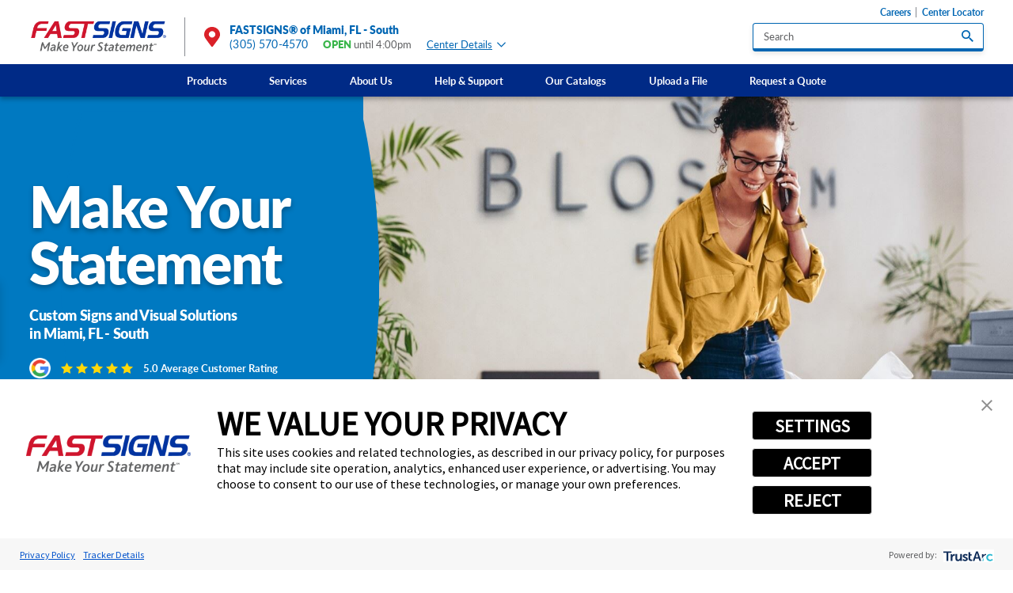

--- FILE ---
content_type: image/svg+xml; charset=utf-8
request_url: https://d19fhfqdgbj7sd.cloudfront.net/cms/svg/site/icon_quote.36.0096D6.svg
body_size: 148
content:
<?xml version="1.0" encoding="UTF-8" standalone="no"?>
<svg xmlns="http://www.w3.org/2000/svg" viewBox="0 0 36 36">
<style>
	g path { stroke: none; }
</style>
<g class="root" id="quote" data-name="quote" fill="#0096D6" stroke="#0096D6">
	<path d="M0 13.663C0 13.663 0 13.663 0 13.663v-9.976h16.699v16.373h-5.422c-0.217 0-0.434 0-0.651 0.108c-0.325 0.108-0.434 0.867-0.434 1.193c0 0.542 0 1.084 0.108 1.518c0.217 1.301 0.651 2.494 1.084 3.687c0.434 1.193 0.976 2.386 1.518 3.47c0.325 0.759 0.651 1.41 1.084 2.06l0.108 0.217h-6.614c-3.47-3.361-5.855-7.59-6.723-12.361C0.434 18.434 0 15.181 0 13.663L0 13.663zM19.193 13.663C19.193 13.663 19.193 13.663 19.193 13.663v-9.976H36v16.373h-5.422c-0.217 0-0.434 0-0.651 0.108c-0.325 0.108-0.434 0.867-0.434 1.193c0 0.542 0 1.084 0.108 1.518c0.217 1.301 0.651 2.494 1.084 3.687c0.434 1.193 0.976 2.386 1.518 3.47c0.325 0.759 0.651 1.41 1.084 2.06l0.108 0.217h-6.614c-3.47-3.361-5.855-7.59-6.723-12.361C19.735 18.434 19.301 15.181 19.193 13.663L19.193 13.663z" />
</g>
</svg>

--- FILE ---
content_type: application/javascript
request_url: https://d19fhfqdgbj7sd.cloudfront.net//cms/includes/9n1b5naxqs3.2601291546509.js
body_size: 21121
content:
(function(){function h(n,t,i){var f,r,u,e,o;if(typeof i=="string"&&(f=i,i=function(n){n.classList.add(f)}),a||typeof IntersectionObserver=="undefined"){i(n);return}t<0?(r=-t*200+"px",u=0):n.offsetHeight>window.innerHeight?(r="0px",u=t*window.innerHeight/n.offsetHeight||0):(r="0px",u=t||0);e={root:null,rootMargin:r,threshold:u};o=new IntersectionObserver(function(t,r){var u=t.find(function(n){return n.isIntersecting});u&&(i(n),r.unobserve(n),r.disconnect())},e);o.observe(n)}function e(){for(var n,r=[],i=document.querySelectorAll("img[data-src],img[data-bg],video[data-src],source[data-src]"),t=0;t<i.length;t++){if(n=i[t],n.parentNode.nodeName.toLowerCase()==="picture")if(n=n.parentNode,r.indexOf(n)>=0)continue;else r.push(n);h(n,-.5,p)}window.USE&&window.USE.Replace()}function p(n){var t,r,i=n.getAttribute("data-src"),f=n.getAttribute("data-bg"),e=(n.nodeName||"").toLowerCase(),u;switch(e){case"img":f?n.style.backgroundImage="url('"+f+"')":i&&(n.setAttribute("src",i),t=n);n.removeAttribute("data-src");n.removeAttribute("data-bg");break;case"video":i&&n.setAttribute("poster",i);n.removeAttribute("data-src");break;case"picture":for(u=0;u<n.children.length;u++)r=n.children[u],i=r.getAttribute("data-src"),r.removeAttribute("data-src"),(r.nodeName||"").toLowerCase()=="img"?(t=r,i&&(y?t.setAttribute("src",i):(t.style.backgroundImage="url('"+i+"')",t=null))):i&&r.setAttribute("srcset",i)}if(t){if(t.$loading)return}else t=document.createElement("img"),t.style.position="absolute",t.style.opacity=0,t.style.pointerEvents="none",t.style.left="-100%",t.style.top="-100%",t.$placeholder=!0,document.body.appendChild(t),t.setAttribute("src",f||i||v);t.$loading=n;t.complete?o.call(t):(n.classList.add("loading"),t.addEventListener("load",o))}function o(){var n=this.$loading;n?(delete this.$loading,n.classList.remove("loading")):this.classList.remove("loading");this.removeEventListener("load",o);this.$placeholder&&(delete this.$placeholder,this.parentNode&&this.parentNode.removeChild(this))}var c=document.documentElement.getAttribute("data-anim")!=="0",l=document.documentElement.getAttribute("data-prlx")!=="0",a=new URLSearchParams(window.location.search).get("pagemode")==="csx",v="[data-uri]",y="objectFit"in document.body.style,n,s,t,i,r,u,f;if(document&&document.querySelectorAll){for(n=document.querySelectorAll("[data-onvisible]"),s=n&&n.length,t=0;t<s;t++)(i=n[t],r=i.getAttribute("data-onvisible"),r)&&(c?h(i,.33,r):i.classList.add(r));l&&window.matchMedia("(prefers-reduced-motion)").matches===!1&&(n=document.querySelectorAll("[data-parallax]"),n&&n.length>0&&require2("usc/p/passive-parallax",function(){USC.parallax(n)}));u=document.querySelectorAll(".raw-html-embed .el-tab-box");u.length>0&&require2("usc/p/utils",()=>{u.forEach(n=>{USC.onVisible(n,0,()=>{require2("usc/p/tabbable",()=>{USC.tabbable(n)})})})});f=document.querySelectorAll("video");f.length>0&&require2("usc/p/utils",()=>{f.forEach(n=>{USC.onVisible(n,0,()=>{window.USC.initVideos||require2("/common/usc/p/video.js",()=>{window.USC.initVideos()})})})})}window.LazyLoad=e;e();setTimeout(e,1e3)})();
(function(n){function u(n){for(var t=n;t&&t.parentNode;){if(t.nodeName==="svg"||t.nodeName==="SVG")return t;t=t.parentNode}return null}function f(n){n.readyState===4?i.call(n):n.onreadystatechange||(n.onreadystatechange=function(){n.readyState===4&&i.call(n)},n.onreadystatechange())}function i(){var n,t=this._document,i;for(t||(this._document=t=document.implementation.createHTMLDocument(""),t.body.innerHTML=this.responseText,this._target={});n=this._embeds.pop();)i=this._target[n.id],i||(this._target[n.id]=n.id==="_"?i=t.querySelector("svg"):i=t.getElementById(n.id)),r(n.use,n.parent,n.svg,i)}function r(n,t,i,r){var u,f,e;if(r&&n.parentNode===t){for(t.removeChild(n),u=document.createDocumentFragment(),f=!i.hasAttribute("viewBox")&&r.getAttribute("viewBox"),f&&i.setAttribute("viewBox",f),e=r.cloneNode(!0);e.childNodes.length;)u.appendChild(e.firstChild);t.appendChild(u)}}var t={};n.USE={Replace:function(n){var y,s,i,a,h,v,p,c,l,w,o,e;if(n&&n.getElementsByTagName||(n=document),n.nodeName==="USE"||n.nodeName==="use")s=[n];else for(y=n.getElementsByTagName("use"),s=new Array(y.length),e=0;e<s.length;e++)s[e]=y[e];for(e=0;e<s.length;e++){if(i=s[e],i._replacing)continue;else i._replacing=1;(a=i.parentNode,h=u(a),v=h&&(i.getAttribute("data-href")||i.getAttribute("xlink:href")||i.getAttribute("href")),v)&&(p=v.split("#"),c=p[0],l=p[1],!l&&(w=/icon_(\w+)\./.exec(c))&&(l=w[1]),c?(o=t[c],o||(t[c]=o=new XMLHttpRequest,o.open("GET",c),o.send(),o._embeds=[]),h.attributes["data-use"]||h.setAttribute("data-use",v),o._embeds.push({use:i,parent:a,svg:h,id:l||"_"}),f(o)):r(i,a,h,document.getElementById(l)))}window.USC&&window.USC.initVideos&&window.USC.initVideos()}};(n.requestAnimationFrame||n.setTimeout)(USE.Replace,0);window.register&&window.register("svg")})(window);
(function(){Element.prototype.scrollParent||(Element.prototype.scrollParent=function(){for(var n=this.parentNode,t=this.ownerDocument,i=t&&t.defaultView;i&&n;){if(n.parentNode&&n.parentNode!==t.body&&n.parentNode!==t.documentElement&&n.parentNode!==t&&n.parentNode!==t.defaultView){if(n.isScrollable())return n}else return null;n=n.parentNode}return null});Element.prototype.isScrollable||(Element.prototype.isScrollable=function(){var n=this.ownerDocument,i=n&&n.defaultView,t=i.getComputedStyle(this).getPropertyValue("overflow");return!t||t==="visible"?!1:this.clientWidth<this.scrollWidth||this.clientHeight<this.scrollHeight});Element.prototype.scrollTo||(Element.prototype.scrollTo=function(n,t){this.scrollLeft=n;this.scrollTop=t});Element.prototype.scrolling||(Element.prototype.scrolling=function(n,t,i,r,u){var e,f,s;if(!n&&!t){if(r)try{r.call(this)}catch(l){}return}if(e=this.cancelAnimationFrame?this:this.ownerDocument.defaultView,e){if(this.$scrolling&&this.$scrolling.frame&&(e.cancelAnimationFrame(this.$scrolling.frame),u)){var o=this.$scrolling,h=o.diffX-((this.pageXOffset||this.scrollLeft||0)-o.startX),c=o.diffY-((this.pageYOffset||this.scrollTop||0)-o.startY);h&&(n+=h);c&&(t+=c)}if(delete this.$scrolling,f={startX:this.pageXOffset||this.scrollLeft||0,startY:this.pageYOffset||this.scrollTop||0,diffX:n,diffY:t,dur:i||Math.min(500,Math.max(250,Math.abs(t/4))),frame:0,style:this.constructor===Window?e.document.documentElement.style:this.style},r&&typeof r=="function"&&(f.callback=r),f.diffY<0&&f.startY===0&&(f.diffY=0),f.diffX<0&&f.startX===0&&(f.diffX=0),!f.diffY&&!f.diffX){if(f.callback)try{f.callback.call(this)}catch(l){}f=null;return}if(f.dur<0){n=f.diffX+f.startX;t=f.diffY+f.startY;this.scrollTo(n,t);return}this.$scrolling=f;s=function(n){var r,i,u,f,t=this.$scrolling;if(t.begin){if(r=n-t.begin,i=Math.min(1,r/t.dur),i=.5-Math.cos(i*Math.PI)/2,u=i*t.diffX+t.startX,f=i*t.diffY+t.startY,this.scrollTo(u,f),i===1){if(t.style&&(t.style.removeProperty("scroll-behavior"),delete t.style),t.callback)try{t.callback.call(this)}catch(o){}delete this.$scrolling;return}}else t.begin=n,t.style&&t.style.setProperty("scroll-behavior","auto");this.$scrolling.frame=e.requestAnimationFrame(s)}.bind(this);this.$scrolling.frame=e.requestAnimationFrame(s)}});Window.prototype.scrolling||(Window.prototype.scrolling=Element.prototype.scrolling);Document.prototype.getFixedElements||(Document.prototype.getFixedElements=function(){for(var n,r,t,u=this.querySelectorAll("aside,div,header,nav,ul"),f=[],i=0;i<u.length;i++)n=u[i],r=getComputedStyle(n),t=r.getPropertyValue("position"),(t==="fixed"||t==="sticky")&&f.push(n);return f});Document.prototype.fixedOffset||(Document.prototype.fixedOffset=function(n){for(var t,r,i,o=this.documentElement.clientWidth/2,e=this.getFixedElements(),u=0,f=0;f<e.length;f++)(r=e[f],i=getComputedStyle(r),i.opacity!=="0"&&i.visibility!=="hidden"&&i.display!=="none")&&(t=r.getBoundingClientRect(),(t.top===0||n)&&t.left===0&&t.width>o&&t.height>u&&t.height!==window.innerHeight&&(u=t.height));return u});Element.prototype.scrollIntoViewport||(Element.prototype.scrollIntoViewport=function(n){var o=this.getBoundingClientRect(),i={top:o.top,right:o.right,bottom:o.bottom,left:o.left,width:o.width,height:o.height},f,e,r,t,l,s,u,h,c,a,v;if(n&&n.height&&(i.height=n.height,i.bottom=i.top+i.height),i.height===0&&i.top===0){if(f=this.previousElementSibling&&this.previousElementSibling.getBoundingClientRect(),f&&f.height?i={top:f.bottom+1,right:f.right,bottom:f.bottom+2,left:f.left,width:f.width,height:1}:e=this.nextElementSibling&&this.nextElementSibling.getBoundingClientRect(),e&&e.height)i={top:e.top-2,right:e.right,bottom:e.top-1,left:e.left,width:e.width,height:1};else if(!i&&(i=this.parentNode.getBoundingClientRect(),!i.height))return}else if(i.height===0&&this.nodeName==="INPUT"&&(i=this.parentNode.getBoundingClientRect(),!i.height))return;if(r=n&&n.container,r!==!1)if(r)if(r.ownerDocument){if(!r.contains(this)){console.error("Element not found in container",this,r);return}}else{console.error("Invalid container",r);return}else r=this.scrollParent();if(t={},r){if(t.height=r.clientHeight,!t.height)return;t.width=r.clientWidth;l=r.getBoundingClientRect();t.top=l.top;t.left=l.left;t.topOffset=0}else{if(s=this.ownerDocument,!s||!s.documentElement)return;t.height=s.documentElement.clientHeight;t.width=s.documentElement.clientWidth;t.top=0;t.left=0;t.topOffset=n&&n.fixed?s.fixedOffset():0}u=n&&n.margin||0;h=0;n&&n.top?h=i.top-t.topOffset-t.top-u:i.top>t.top+t.height?h=i.height>t.height-1?i.top-t.topOffset-t.top-u:i.bottom-t.top-t.height+u:i.bottom<t.top+t.topOffset+u&&(h=i.height>t.height-1?i.bottom-t.top-t.height+u:i.top-t.topOffset-t.top-u);c=0;i.left>t.left+t.width?c=i.width>t.width-1?i.left-t.left-u:i.right-t.left-t.width+u:i.right<t.left+u&&(c=i.width>t.width-1?i.right-t.left-t.width+u:i.left-t.left-u);a=n&&n.instant?-1:n&&n.duration;v=n&&n.callback;(r||this.ownerDocument.defaultView).scrolling(c,h,a,v)});window.register&&window.register("usc/p/scroll")})();
window.USC||(window.USC={});rrequire("usc/p/poly",function(){function r(n){var r;if(n==="true")return!0;if(n==="false")return!1;if(n==="null")return null;if(isNaN(r=+n)||n!==String(r)){if(i.test(n))try{return t(n)}catch(u){}}else return r;return n}var t=function(n,t){return(window.JSON2||JSON).parse(n,t)},i=/^(?:\{[\w\W]*\}|\[[\w\W]*\])$/,n;USC.parseJson=t;USC.elementData=function(n){var i,t,u,f,e;if(!n||!n.attributes)return undefined;for(i={},t=0;t<n.attributes.length;t++)u=n.attributes[t],f=String(u.name),f.indexOf("data-")===0&&(e=f.substring(5).replace(/\-([a-z])/g,function(n,t){return t.toUpperCase()}),i[e]=r(u.value));return i};USC.linkData=function(n){var e=n&&n.target,t=e&&e.closest("a,button"),u=t&&t.getAttribute("href"),i=u&&/^javascript:(\w+)(?:\('([^']+)')?(?:\s*,\s*(\d+?)\))?/i.exec(u),o=i&&i[1],r=o==="void"?i[2]:undefined,f;return r&&r!=="0"||(r=t&&t.getAttribute("data-action")),r&&(i&&i[3]?f=+i[3]:t.getAttribute("data-id")&&(f=+t.getAttribute("data-id"))),{link:t,href:u,fn:o,action:r,id:f}};USC.setAttributes=function(n,t){var i,r;for(i in t)t.hasOwnProperty(i)&&(r=t[i],typeof r!="undefined"&&n.setAttribute(i,r))};USC.onVisible=function(n,t,i,r){var u,f,e,o;n&&typeof IntersectionObserver!="undefined"&&(t<0?(u=-t+"px",f=0):(u="0px",f=t),e={root:null,rootMargin:u,threshold:f},o=new IntersectionObserver(function(t,u){var f=t.find(function(n){return n.isIntersecting});if(!r){f&&(i(n),u.unobserve(n),u.disconnect());return}f?i(n):r(n)},e),o.observe(n))};USC.docReady=function(t){if(t){if(!n)switch(document.readyState){case"complete":case"loaded":case"interactive":n=!0;return}if(n)t();else{var i=function(){n=!0;window.removeEventListener("DOMContentLoaded",i);t()};window.addEventListener("DOMContentLoaded",i)}}};USC.uuid=function(){var n=performance.now();return"_xxxxxxxxxxxxxxxx".replace(/x/g,function(){var t=(n+Math.random()*16)%16|0;return n=Math.floor(n/16),t.toString(16)})};USC.guid=function(){var n=performance.now();return"xxxxxxxx-xxxx-4xxx-yxxx-xxxxxxxxxxxx".replace(/[xy]/g,function(t){var i=(n+Math.random()*16)%16|0;return n=Math.floor(n/16),(t=="x"?i:i&3|8).toString(16)})};USC.urlfriendly=function(n){return n?(""+n).replace(/([a-z])(?:'s|s')\b/gi,"$1s").replace(/\W+/gi,"-").toLowerCase():""};USC.logError=function(n,t){if(n&&n.stack&&(console.error(n.stack),t))try{console.error(JSON.stringify(Array.prototype.slice.call(t)))}catch(n){}};USC.getKey=function(n){var i=n.code&&n.code.replace(/Key|Digit/,""),r=n.ctrlKey,u=n.altKey,f=n.shiftKey,t;switch(i){case"AltLeft":case"AltRight":u=!1;break;case"ShiftLeft":case"ShiftRight":f=!1;case"ControlLeft":case"ControlRight":r=!1}return t="",r&&(t+="CTRL-"),u&&(t+="ALT-"),f&&(t+="SHIFT-"),t+i.toUpperCase()};USC.Encode={};USC.Encode.JS=USC.Encode.Uri=function(n){return n?encodeURIComponent(""+n).replace(/['"\(\)]/g,function(n){switch(n){case"'":return"%27";case'"':return"%22";case"(":return"%28";case")":return"%29";default:return n}}):""};USC.Decode={};USC.Decode.JS=USC.Decode.Uri=function(n){return n?decodeURIComponent((""+n).replace(/\+/g,"%20")):""};USC.getElementsCollectionByDataAttribute=function(n,t,i){var r,f,s,o,e,u,h;if(!n)return null;if(r={},f=Array.from((t||document).querySelectorAll(n)),i&&f.push(t),!f.length)return r;for(s=n.replace(/[\[\]]/g,""),o=0;o<f.length;o++)e=f[o],u=e.getAttribute(s),r[u]?r[u]&&!Array.isArray(r[u])?(h=r[u],r[u]=[],r[u].push(h),r[u].push(e)):r[u].push(e):r[u]=e;return r};USC.getEnvironment=function(){return document.body.getAttribute("data-api")||"api"};USC.getScorpionApiDomain=function(n){return window.location.protocol+"//"+(n?n:USC.getEnvironment())+".scorpion.co/"};window.register&&window.register("usc/p/utils")});
window.USC||(window.USC={}),function(){function n(n){var t=getComputedStyle(n);return{paddingTop:parseFloat(t.paddingTop),paddingBottom:parseFloat(t.paddingBottom),marginTop:parseFloat(t.marginTop),marginBottom:parseFloat(t.marginBottom),height:t.height==="auto"?0:parseFloat(t.height)}}function t(t,i){t.style.cssText="";t.style.transition="none";t.style.display="block";t.style.height="auto";var r=n(t);return t.style.removeProperty("display"),t.style.removeProperty("height"),t.style.removeProperty("transition"),t.style.cssText=i,t.offsetHeight,r}function i(n){n.style.cssText="";n.removeAttribute("animating")}function r(t,r,u,f){var e,o,s;t.dataset.start&&(e=n(t));o="overflow: hidden; display: block; visibility: visible; padding-top: 0; padding-bottom: 0; margin-top: "+(t.dataset.start?e.marginTop:"0")+"px; margin-bottom: "+(t.dataset.start?e.marginBottom:"0")+"px; height:"+(t.dataset.start?t.dataset.start:"0");t.style.cssText=f?f:o;t.offsetHeight;r?(s="overflow: hidden; display: block; visibility: visible; padding-top: "+u.paddingTop+"px; padding-bottom: "+u.paddingBottom+"px; margin-top: "+u.marginTop+"px; margin-bottom: "+u.marginBottom+"px; height: "+u.height+"px;",t.style.cssText=s,t.classList.add("sld-opn")):(t.style.cssText=o,t.classList.remove("sld-opn"));t.setAttribute("animating",!0);t.hasAttribute("bound")||(t.setAttribute("bound",!0),t.addEventListener("transitionend",i.bind(null,t)))}USC.slideToggle=function(i,u){var f,e;i&&(f=u&&!i.getAttribute("animating")?!1:n(i),f&&(f="overflow: hidden; display: block; visibility: visible; padding-top: "+f.paddingTop+"px; padding-bottom: "+f.paddingBottom+"px; margin-top: "+f.marginTop+"px; margin-bottom: "+f.marginBottom+"px; height: "+f.height+"px;"),u&&(e=t(i,f)),r(i,u,e,f))};window.register&&window.register("usc/p/slide-toggle")}();
window.USC||(window.USC={});require2(["usc/p/utils","usc/p/slide-toggle"],function(){function e(t){var i,w,e,b;if((this.element=t,i=t.closest(".el-tab-box")||t,this.els={tabBox:i,tabs:Array.from(i.querySelectorAll(".el-tab")),panels:Array.from(i.querySelectorAll(".el-panel")),secTabs:Array.from(i.querySelectorAll(".el-sec-tab")),tabbable:[]},!this.els.panels.length||!this.els.tabs.length)||(w=USC.elementData(t),this.options=Object.assign({},u,w),this.handleAria=s.bind(this),this.getTabbable=h.bind(this),this.handleSubs=o.bind(this),this.tabState=y.bind(this),this.firstActive=a.bind(this),this.toggleActive=p.bind(this),this.checkValidity=l.bind(this),this.handleClick=n.bind(this),e=Array.from(this.els.tabBox.querySelectorAll(".el-tab-box")),e.length&&this.handleSubs(e),!this.els.panels.length||!this.els.tabs.length)||(this.els.secTabs.length&&(this.options.secTabs=!0),b=v(this.els.panels),!b))return!1;this.options.nextPrev&&(this.els.next=i.querySelector(".el-next-btn"),this.els.prev=i.querySelector(".el-prev-btn"));this.handleAria();this.options.firstActive===!0&&this.firstActive();this.getTabbable();this.els.tabBox.addEventListener("keydown",c.bind(this));this.els.tabBox.addEventListener("click",n.bind(this));this.options.hovers&&(f.matches||(this.els.tabBox.addEventListener("mouseover",n.bind(this)),this.els.tabBox.addEventListener("focusin",n.bind(this))),this.options.hoverStay||(this.els.tabBox.addEventListener("mouseleave",r.bind(this)),this.els.tabBox.addEventListener("focusout",r.bind(this))))}function t(n,t,i,r){for(var u=0;u<n.length;u++)if(n[u].contains(t)&&t!=n[u]){i.splice(r,1);break}}function o(n){for(var i,r,f,e=this.els.tabs.slice(0),o=this.els.panels.slice(0),s=this.els.secTabs.slice(0),u=this.els.tabs.length-1;u>=0;u--)t(n,this.els.tabs[u],e,u);for(this.els.tabs=e,i=this.els.panels.length-1;i>=0;i--)t(n,this.els.panels[i],o,i);for(this.els.panels=o,r=this.els.secTabs.length-1;r>=0;r--)t(n,this.els.secTabs[r],s,r);for(this.els.secTabs=s,f=0;f<n.length;f++)new window.USC.tabbable(n[f])}function i(n,t){for(var i=0;i<n.length;i++)if(n[i].getAttribute("aria-controls")===t)return n[i]}function s(){var o=this.els.tabs[0],s=this.els.panels[0],h=o&&o.closest("ul"),r,u,c,f,n,t,e;if(h&&h.setAttribute("role","tablist"),this.options.siblings===!1)for(r=0;r<this.els.panels.length;r++)this.els.panels[r].setAttribute("tabindex",0);else s&&getComputedStyle(s).position!=="absolute"&&this.options.hovers===!1&&(this.options.slider=!0);if(this.els.panelIds=s&&this.els.panels[0].getAttribute("id")?!0:!1,this.els.tabControls=o&&this.els.tabs[0].getAttribute("aria-controls")?!0:!1,!h&&this.els.panelIds&&this.els.tabControls){for(u=[],c=[],k=0;k<this.els.panels.length;k++)u.push(i(this.els.tabs,this.els.panels[k].getAttribute("id"))),this.options.secTabs&&u.push(i(this.els.secTabs,this.els.panels[k].getAttribute("id")));this.els.tabs=u;this.options.secTabs&&(this.els.secTabs=c)}for(f=0;f<this.els.panels;f++)if(this.els.panels[f].contains(this.els.tabs[0])){this.els.tabsInPanels=!0;break}for(n=0;n<this.els.tabs.length;n++){if(!this.els.tabs[n].classList){console.warn("This node does not support the classList property",this.els.tabs[n]);continue}if(!this.els.panels[n]){console.warn("No panel found for this tab",this.els.tabs[n]);continue}t=this.els.tabs[n].classList.contains("active")?!0:!1;e=this.els.panelIds?this.els.panels[n].getAttribute("id"):this.element.getAttribute("id")?this.element.getAttribute("id"):Math.floor(Math.random()*100)+"Panel"+n;USC.setAttributes(this.els.tabs[n],{role:"tab",tabindex:0,"aria-selected":t,"aria-expanded":t,"aria-controls":e,index:n});this.options.secTabs&&USC.setAttributes(this.els.secTabs[n],{role:"tab",tabindex:0,"aria-selected":t,"aria-expanded":t,"aria-controls":e,index:n});USC.setAttributes(this.els.panels[n],{role:"tabpanel","aria-hidden":t?!1:!0,id:e})}this.els.next&&USC.setAttributes(this.els.next,{role:"button",title:"View the Next Panel"});this.els.prev&&USC.setAttributes(this.els.prev,{role:"button",title:"View the Previous Panel"})}function h(){for(var i=Array.from(this.els.tabBox.querySelectorAll("a,button,input,select,[tabindex]")),n,u,r,t;i.length;)if((n=i.shift(),this.els.tabbable.push(n),u=this.els.tabs.indexOf(n),!(u<0))&&(r=this.els.panels[u],r))for(t=0;t<i.length;t++)n=i[t],(r===n||r.contains(n))&&(this.els.tabbable.push(n),i.splice(t,1),t--)}function n(n){var t=n.target.closest(".el-tab"),i=n.target.closest(".el-sec-tab"),e=n.target.closest(".el-next-btn"),o=n.target.closest(".el-prev-btn"),s=n.target.closest(".ui-novalidate"),u,f,r;if(e){if(this.activeIndex+1<=this.els.panels.length-1){if(this.options.stepForm&&!s&&(r=this.checkValidity(),!r))return;this.tabState(this.activeIndex+1)}}else if(o)this.activeIndex-1>=0&&this.tabState(this.activeIndex-1);else if(t||i){if(u=i&&this.els.secTabs.indexOf(i),i&&u>-1&&(t=this.els.tabs[parseInt(i.getAttribute("index"))]),f=this.els.tabs.indexOf(t),f<0)return;if(this.options.stepForm&&(r=this.checkValidity(),!r))return;if(t.classList.contains("active"))if(this.options.closing)this.tabState(-1);else return;else this.tabState(this.els.tabs.indexOf(t))}else{this.options.hover&&!this.options.hoverStay&&this.tabState(-1);return}}function c(n){var e,u,i,f,t,r;if(n.keyCode===13){if(n.shiftKey&&n.ctrlKey&&n.altKey)return;if((e=n.target.closest(".el-tab"))||(e=n.target.closest(".el-sec-tab"))){this.handleClick(n);return}return}if(n.keyCode===9&&(u=this.els.tabbable.indexOf(n.target),!(u<0))&&!this.els.tabsInPanels){for(t=u+(n.shiftKey?-1:1);t<this.els.tabbable.length&&t>=0;n.shiftKey?t--:t++)if(i=this.els.tabbable[t],f=i.getBoundingClientRect(),f.width&&f.height)break;else{i=undefined;continue}i?(i.focus(),n.preventDefault()):n.shiftKey||(r=document.createElement("span"),r.setAttribute("tabindex",0),this.els.tabBox.appendChild(r),r.focus(),r.remove())}}function r(){this.tabState(-1)}function l(){for(var t,i,r,n=0;n<this.els.panels.length;n++)if(this.els.panels[n].classList.contains("active")){r=this.els.panels[n];continue}if(t=Array.from(r.querySelectorAll("input, select, textarea")),t)for(i=0;i<t.length;i++)if(!t[i].trigger("invalid"))return!1;return!0}function a(){for(var r,i,t=0,n=0;n<this.els.tabs.length;n++)if(r=this.els.tabs[n],i=r.getBoundingClientRect(),i.width||i.height){t=parseInt(n);break}this.activeIndex=t;this.tabState(t)}function v(n){for(var i,r,t=0;t<n.length;t++)if((i=n[t],!i.classList.contains("active"))&&(r=i.getBoundingClientRect(),r.width||r.height))return!1;return!0}function y(n){for(var i,r,t=0;t<this.els.tabs.length;t++)i=this.els.tabs[t],r=this.els.panels[t],this.toggleActive(i,r,t===n),t===n&&(this.activeIndex=n);this.activeIndex===0?(this.els.tabBox.classList.add("tab-start"),this.els.tabBox.classList.remove("tab-end")):this.activeIndex===this.els.panels.length-1?(this.els.tabBox.classList.remove("tab-start"),this.els.tabBox.classList.add("tab-end")):this.els.tabBox.classList.remove("tab-start","tab-end")}function p(n,t,i){i&&n.classList.contains("active")||(i||n.classList.contains("active"))&&(this.options.slider===!0&&USC.slideToggle(t,i),n.classList.toggle("active"),t.classList.toggle("active"),USC.setAttributes(n,{"aria-selected":i,"aria-expanded":i}),t.setAttribute("aria-hidden",i?!1:!0),this.options.secTabs&&(secTab=this.els.secTabs[n.getAttribute("index")],secTab.classList.toggle("active"),USC.setAttributes(secTab,{"aria-selected":i,"aria-expanded":i}),i||n.focus()),i&&this.els.tabsInPanels&&t.focus(),i&&t.dispatchEvent(new Event("resize")),this.options.lazy===!0&&i&&t.querySelector("img[data-src],img[data-bg],video[data-src],source[data-src]").length>0&&window.dispatchEvent(new Event("resize")),this.options.video!==!0||i||t.querySelectorAll("video").forEach(function(n){try{n.pause()}catch(t){}}))}var u={slider:!1,speed:500,siblings:!0,closing:!1,hovers:!1,hoverStay:!0,video:!1,lazy:!1,firstActive:!1,stepForm:!1,nextPrev:!1},f=window.matchMedia("(hover:none)");window.USC.tabbable=function(n){if(n instanceof HTMLElement){if(n.$tabbable){console.log("Tabbable already initialized.");return}n.$tabbable=new e(n)}else throw new Error("Need an HTMLElement to initialize a Tabbable.");};window.USC.setTabbableActive=function(n){var i=n.closest(".el-panel"),r,t,u;if(i&&!i.offsetHeight){for(t=n;t;)if(t.$tabbable){r=t.$tabbable;break}else if(t===i)break;else if(t.parentNode)t=t.parentNode;else break;r&&(u=r.els.panels.indexOf(i),u!==-1&&r.tabState(u))}};window.register&&window.register("usc/p/tabbable")});
require2(["usc/p/tabbable"],function(){document.querySelectorAll(".footer .el-tab-box").forEach(function(n){USC.tabbable(n)})});
require2('usc/p/tabbable',function(){USC.tabbable(document.getElementById('ExtendedHours'))});
require2('usc/p/tabbable',function(){USC.tabbable(document.getElementById('MobileNav'))});
window.USC||(window.USC={});require2(["usc/p/utils","usc/p/slide-toggle"],function(){function t(t){var e=t.closest("[data-showhide]")||t,o;(this.els={box:e,btns:Array.from(e.querySelectorAll('[data-role="btn"]')),panel:e.querySelector('[data-role="panel"]')},this.els.btns&&this.els.panel)&&(o=USC.elementData(this.els.box),this.options=Object.assign({},n,o),this.els.lastFocus=Array.from(this.els.panel.querySelectorAll('a, button, input, select, [tabindex="0"], video')).pop(),this.els.lastFocus||(this.els.lastFocus=this.els.panel),this.active=!1,this.handleAria=i.bind(this),this.handleClick=r.bind(this),this.handleKeyDown=u.bind(this),this.toggleActive=f.bind(this),this.handleAria(),this.els.returnSpot=this.els.returnSpot?this.els.returnSpot:this.els.btns[0],this.els.box.addEventListener("keydown",this.handleKeyDown),this.els.box.addEventListener("click",this.handleClick))}function i(){this.els.box.setAttribute("role","dialog");USC.setAttributes(this.els.panel,{"aria-hidden":!0,tabindex:0});for(var n=0;n<this.els.btns.length;n++)USC.setAttributes(this.els.btns[n],{role:"button",tabindex:0,"aria-pressed":!1,"aria-haspopup":!1}),this.els.returnSpot||this.els.btns[n].getAttribute("data-type")!=="open"||(this.els.returnSpot=this.els.btns[n])}function r(n){n.target.closest('[data-role="btn"]')&&this.toggleActive()}function u(n){var t;n.keyCode===27&&this.active&&(t=!0);n.keyCode===13&&this.els.btns.includes(n.target)&&(t=!0);n.keyCode===9&&this.els.panel.contains(n.target)&&this.active&&(n.shiftKey&&this.els.panel==n.target?(t=!0,n.preventDefault()):n.shiftKey||this.els.lastFocus!=n.target||(t=!0,this.els.lastFocus=this.els.panel));t===!0&&this.toggleActive()}function f(){var n,t;if(this.options.slider===!0&&USC.slideToggle(this.els.panel,!this.active),n=this.els.panel.querySelectorAll("video"),this.active)n.forEach(function(n){try{n.pause()}catch(t){}});else try{n[0].readyState>=1&&n[0].play()}catch(i){}for(this.els.box.classList.toggle(this.options.className),this.els.panel.setAttribute("aria-hidden",this.active),t=0;t<this.els.btns.length;t++)this.els.btns[t].setAttribute("aria-pressed",this.active?!1:!0);this.options.htmlClass&&document.querySelector("html").classList.toggle(this.options.className);this.active?this.els.returnSpot.focus():this.els.panel.focus();this.active=this.active?!1:!0}var n={className:"show",htmlClass:!1,slider:!1};window.USC.showHide=function(n){if(n instanceof HTMLElement){if(n.$showHide){console.log("showHide already initialized.");return}n.$showHide=new t(n)}else throw new Error("Need an HTMLElement to initialize a showHide.");};window.register&&window.register("usc/p/show-hide")});
require2('usc/p/show-hide',function(){USC.showHide(document.getElementById('MobileNav'))});
window.USC||(window.USC={}),function(){function r(n){var i={},u=n.getAllResponseHeaders(),r,t;if(!u)return i;for(r=u.split(/\r\n/),t=0;t<r.length;t++){var f=r[t].split(/: /),e=f.shift(),o=f.join(": ");e&&o&&(i[e.toLowerCase()]=o)}return i}function u(r){var o,e,c,s,f,u,h;if(r&&r.fields&&r.rows){for(o=[],e=0;e<r.rows.length;e++){for(c=r.rows[e],s={},f=0;f<r.fields.length;f++)u=c[f],typeof u=="string"?(h=i(u),h&&(u=h)):Object.isPlainObject(u)?n(u):Array.isArray(u)&&t(u),s[r.fields[f]]=u;o.push(s)}return o}return Array.isArray(r)?n(r):Object.isPlainObject(r)&&n(r),r}function f(n){var r=[],i,t;for(i in n)n.hasOwnProperty(i)&&(t=n[i],(Array.isArray(t)||Object.isPlainObject(t))&&(t=JSON.stringify(t)),r.push("key="+encodeURIComponent(t)));return r.join("&")}function n(r){var f,u,e;for(f in r)r.hasOwnProperty(f)&&(u=r[f],typeof u=="string"?(e=i(u),e&&(r[f]=e)):Object.isPlainObject(u)?n(u):Array.isArray(u)&&t(u))}function t(r){for(var u,e,f=0;f<r.length;f++)u=r[f],typeof u=="string"?(e=i(u),e&&(r[f]=e)):Object.isPlainObject(u)?n(u):Array.isArray(u)&&t(u)}function i(n){if(/^\d{4}\-\d{2}\-\d{2}T/.test(n)){var t=new Date(n);if(!isNaN(t))return t}return null}USC.get=function(n,t,i){return USC.send({url:n},t,i)};USC.post=function(n,t,i,r){return USC.send({url:n,method:"POST",payload:t},i,r)};USC.send=function(n,t,i){var r=function(n,t,r,u){if(typeof i=="function")try{i(n,t,r,u)}catch(f){console.error(f,arguments)}else console.error(n,t,r,u)};return USC.xhr(n,function(i,f){var o=f&&f["content-type"],e;if(n&&n.dataType==="text")e=i;else if(o&&o.indexOf("text/")===0)e=i;else try{e=u(JSON.parse(i))}catch(s){console.error(s,[n,i]);r(i,s)}typeof t=="function"?t(e,f):console.log(e)},r)};USC.xhr=function(n,t,i){var c=n.url,l=n.method||"GET",o=n.headers||{},e,u,s,h;o["x-request-from"]=window.location.href;e=n.payload;e&&typeof e!="string"&&(e instanceof FormData||(n.form===!0?(e=f(e),o["Content-Type"]="application/x-www-form-urlencoded"):(e=JSON.stringify(e),o["content-type"]||(o["content-type"]="application/json"))));typeof i!="function"&&(i=console.log);u=new XMLHttpRequest;n.withCredentials&&(u.withCredentials=!0);u.addEventListener("load",function(n){var f=r(u);u.status>=200&&u.status<300?t&&t(u.responseText,f):i&&i(u.responseText,n,u.status,f)});u.addEventListener("error",function(n){i(u.responseText,n,u.status)});u.open(l,c,!0);for(s in o)o.hasOwnProperty(s)&&(h=o[s],s&&h&&u.setRequestHeader(s,h));u.setRequestHeader("X-Requested-With","XMLHttpRequest");try{u.send(e)}catch(a){i(u.responseText,a)}return u};window.register&&window.register("usc/p/http")}();
window.USC||(window.USC={});require2([typeof IntersectionObserver=="undefined"?"usc/p/intersection-observer":""],function(){USC.onVisible=function(n,t,i){var f,r,u,e,o;typeof i=="string"&&(f=i,i=function(n){n.classList.add(f)});t<0?(r=-t*200+"px",u=0):(r="0px",u=t||0);e={root:null,rootMargin:r,threshold:u};o=new IntersectionObserver(function(t,r){var u=t.find(function(n){return n.isIntersecting});u&&(i(n),r.unobserve(n),r.disconnect())},e);o.observe(n)};window.register&&window.register("usc/p/visible")});
window.USC||(window.USC={});require2(["usc/p/utils"],function(){function n(n,t){for(var u,o,p,w,b,k,v,d,g,tt,l,c,it,a,nt,e=n.content||n,y=[],r=0;r<e.childNodes.length;r++)y.push(e.childNodes[r]);if(this.options=t||{},n.innerHTML=this.options.form?h:s,u=e.querySelector("div.ui-dialog"),i(u,"width",t.width),i(u,"height",t.height),i(u,"min-width",t.minWidth),i(u,"min-height",t.minHeight),this.options.cssPosition||(u.style.setProperty("position","fixed"),u.style.setProperty("left","0"),u.style.setProperty("top","0")),this.options.dialogClass)for(o=this.options.dialogClass.split(" "),r=0;r<o.length;r++)p=o[r],p&&u.classList.add(p);if(w=n.content.querySelector("div.ui-widget-overlay"),this.options.overlayClass)for(o=this.options.overlayClass.split(" "),r=0;r<o.length;r++)b=o[r],b&&w.classList.add(b);for(k=e.querySelector("div.ui-dialog-titlebar"),this.options.noEscape&&(v=k.querySelector("button.ui-dialog-titlebar-close"),v.removeAttribute("data-action"),v.setAttribute("data-noescape",""),v.style.setProperty("display","none")),d=e.querySelector("span.ui-dialog-title"),this.options.title&&(d.textContent=this.options.title),g=e.querySelector("aside.ui-dialog-content"),r=0;r<y.length;r++)tt=y[r],g.appendChild(tt);for(l=e.querySelector("div.ui-dialog-buttonset"),c=this.options.buttons,c?c.length||(l.remove(),l=null):c=[{text:"Close"}],r=0;r<c.length;r++)it=c[r],l.appendChild(f(it));for(a=document.createElement("div"),a.setAttribute("data-dialog",USC.guid()),a.appendChild(n),document.body.appendChild(a),this.parent=a,this.template=n,this.element=u,this.nodes=[],r=0;r<e.childNodes.length;r++)this.nodes.push(e.childNodes[r]);this.els={titlebar:k,title:d,content:g,buttonset:l,overlay:w};nt=this.element.querySelectorAll("a,button,input,textarea,select,details,[tabindex]:not([tabindex='-1'])");this.els.lastFocus=nt[nt.length-1];this.parent.addEventListener("click",function(n){return this.handleClick(n)}.bind(this));this.element.addEventListener("keydown",function(n){var t;this.options.noEscape||(n.keyCode===27?t=!0:n.keyCode==9&&(n.shiftKey&&n.target===this.element?t=!0:n.shiftKey||n.target!=this.els.lastFocus||(t=!0)),t&&(n.preventDefault(),this.close()))}.bind(this));this._open=!1}function i(n,t,i){n&&t&&i&&i!=="css"&&(typeof i=="number"?n.style.setProperty(t,i+"px"):typeof i=="string"&&n.style.setProperty(t,i))}function u(n){var t,c,i,u,f;if(!n||!n.length)throw new Error("Missing dialog nodes for positioning.");if(t=n[0].parentElement,c=t&&t.getAttribute("data-dialog"),!c)throw new Error("Missing dialog id.");for(u=0;u<n.length;u++)if(f=n[u],f.classList.contains("ui-dialog")){i=f;break}if(i){var l=i.getBoundingClientRect(),a=window.innerWidth,v=window.innerHeight,e=(a-l.width)/2,s=(v-l.height)/2,h="fixed";s<0&&(s=window.scrollX+20,h="absolute");e<0&&(e=0,h="absolute");i.style.setProperty("position",h);i.style.setProperty("left",e+"px");i.style.setProperty("top",s+"px");document.body.appendChild(t);o(t)}else r(t)}function f(n){var i=n.text,r,t;if(!i)throw new Error("Missing button text for dialog box");return r=n.action||i,t=document.createElement("button"),t.setAttribute("class","ui-button ui-btn-"+USC.urlfriendly(r)),t.setAttribute("data-action",r),t.textContent=i,t}function e(n,t){var i=n.parentElement,u=i.querySelector("div.ui-widget-overlay"),f=i.querySelector("div.ui-dialog");u&&f&&(u.classList.add("out"),f.classList.add("dialog-out"),setTimeout(function(){u.classList.remove("out");f.classList.remove("dialog-out");typeof t=="function"&&t()},300));r(i)}function o(n){var u=n.getAttribute("data-dialog"),r=t[u];if(!r){var i={el:null,x:0,y:0,left:0,top:0,right:0,bottom:0},f=function(n){var t=Math.max(3,Math.min(i.right,n.pageX-i.x+i.left)),r=Math.max(3,Math.min(i.bottom,n.pageY-i.y+i.top));i.el.style.setProperty("left",t+"px");i.el.style.setProperty("top",r+"px")},e=function(n){var t=n.target.closest(".ui-draggable-handle");if(t){i.el=t.closest("div.ui-dialog");i.left=parseFloat(i.el.style.getPropertyValue("left"));i.top=parseFloat(i.el.style.getPropertyValue("top"));i.x=n.pageX;i.y=n.pageY;var r=i.el.getBoundingClientRect(),u=window.innerWidth,e=window.innerHeight,o=Math.min(u,document.documentElement.clientWidth);i.right=o-r.width-3;i.bottom=e-r.height-3;document.addEventListener("mousemove",f)}},o=function(){i.el=null;document.removeEventListener("mousemove",f)};r={unsubscribe:function(){n.removeEventListener("mousedown",e);document.removeEventListener("mouseup",o)}};n.addEventListener("mousedown",e);document.addEventListener("mouseup",o);t[u]=r}}function r(n){var i=n.getAttribute("data-dialog"),r=t[i];if(r){r.unsubscribe();delete t[i];return}}var t={};n.prototype.isOpen=function(){return this._open};n.prototype.open=function(){var n,t;if(!this.isOpen()){for(n=0;n<this.nodes.length;n++)t=this.nodes[n],this.parent.insertBefore(t,this.template);this.options.cssPosition||u(this.nodes);this.element.setAttribute("tabindex","0");this.focusFirst()}};n.prototype.focusFirst=function(){var n=this.element;setTimeout(function(){n.focus()},100)};n.prototype.setHtml=function(n){var r=new DOMParser,u=r.parseFromString(n,"text/html"),t=u.querySelector("aside"),i;if(t)t.classList.add("ui-dialog-content");else throw new Error("Couldn't find <aside> element in dialog html");i=this.els.content.parentElement;i.insertBefore(t,this.els.content);this.els.content.remove();this.els.content=t};n.prototype.setElement=function(n){n.classList.add("ui-dialog-content");var t=this.els.content.parentElement;t.insertBefore(n,this.els.content);this.els.content.remove();this.els.content=n};n.prototype.handleClick=function(n){if(!this.els.content.contains(n.target)){var t=USC.linkData(n);(t.action==="Close"||n.target.classList.contains("ui-widget-overlay"))&&this.close()}};n.prototype.close=function(){for(var r,t,i=this.els.content.querySelectorAll("video,audio"),n=0;n<i.length;n++)try{i[n].stop()}catch(u){}this.element.setAttribute("tabindex","-1");r=this.template.content||this.template;t=this.nodes;e(this.template,function(){var n,i;if(this.options.persist)for(n=0;n<t.length;n++)i=t[n],r.appendChild(i);else this.dispose();this.options.returnTo&&this.options.returnTo.focus()}.bind(this))};n.prototype.dispose=function(){r(this.parent);this.parent.remove();this.parent=null;this.template=null;this.nodes=null;this.element=null;this.els=null};window.USC.dialog=function(t,i){var u,r;return t&&t.matches&&t.matches("template")?(u=t,t=null):(u=document.createElement("template"),HTMLTemplateElement.decorate&&HTMLTemplateElement.decorate(u)),r=new n(u,i||{}),typeof t=="string"?r.setHtml(t):t instanceof HTMLElement&&r.setElement(t),r.open(),r};const s='<div class="ui-widget-overlay"><\/div><div tabindex="-1" role="dialog" class="ui-dialog">\t<div class="ui-dialog-titlebar">\t\t<span class="ui-dialog-title"><\/span>\t\t<button type="button" class="ui-button ui-dialog-titlebar-close" title="Close Pop-up" data-action="Close">\t\t\t<span class="ui-button-icon ui-icon ui-icon-closethick"><\/span>\t\t\t<span class="ui-button-icon-space"> <\/span>\t\t<\/button>\t<\/div>\t<aside class="ui-dialog-content"><\/aside>\t<div class="ui-dialog-buttonpane">\t\t<div class="ui-dialog-buttonset"><\/div>\t<\/div><\/div>',h='<div class="ui-widget-overlay"><\/div><div tabindex="-1" role="dialog" class="ui-dialog">\t<form action="javascript:void(0)">\t\t<div class="ui-dialog-titlebar">\t\t\t<span class="ui-dialog-title"><\/span>\t\t\t<button type="button" class="ui-button ui-dialog-titlebar-close" title="Close Pop-up" data-action="Close">\t\t\t\t<span class="ui-button-icon ui-icon ui-icon-closethick"><\/span>\t\t\t\t<span class="ui-button-icon-space"> <\/span>\t\t\t<\/button>\t\t<\/div>\t\t<aside class="ui-dialog-content"><\/aside>\t\t<div class="ui-dialog-buttonpane">\t\t\t<div class="ui-dialog-buttonset"><\/div>\t\t<\/div>\t<\/form><\/div>';typeof HTMLTemplateElement=="undefined"?require2(["usc/p/poly-template"],function(){window.register("usc/p/dialog")}):window.register&&window.register("usc/p/dialog")});
window.USC||(window.USC={});require2(["usc/p/utils","usc/p/http","usc/p/visible","usc/p/dialog"],function(){function n(n){if(this.element=n,this.els={form:n.closest("form"),search:{}},!this.els.form)throw new Error("The AjaxRepeater does not live in a form element.");this.state={search:{},last:null,lastSearch:null,scroll:0};this.options=Object.extend({},s,USC.elementData(n));this.forwardSearch=a.bind(this);this.search=v.bind(this);this.error=d.bind(this);this.scroll=y.bind(this);this.infinite=p.bind(this);this.els.form.addEventListener("submit",l.bind(this));this.init=c.bind(this);USC.onVisible(this.element,0,this.init)}function c(){var n,t;if(this.element.trigger("ajaxifybeforeinit"),this.element.addEventListener("click",u.bind(this)),this.element.addEventListener("input",f.bind(this)),this.element.addEventListener("change",f.bind(this)),this.options.getsearch)if(typeof this.options.getsearch=="string")this.getSearch(this.options.getsearch);else if(Array.isArray(this.options.getsearch))for(n=0;n<this.options.getsearch.length;n++)this.getSearch(this.options.getsearch[n]);t=this.element.classList.contains("ui-deferred");this.options.infinite&&(window.addEventListener("scroll",this.scroll),t||this.infinite());t&&(this.element.classList.remove("ui-deferred"),this.search());this.element.trigger("ajaxifyinit")}function i(n,t,i){var r,f,u;if(r=i?(+n.value||1)+t:t,f=+n.getAttribute("min")||1,u=+n.getAttribute("max"),i||t!==-1?r<f?r=f:u&&r>u&&(r=u):r=u,n.value=r,r!=+n.value)throw new Error("Invalid value: "+r+" for "+n.getAttribute("name"));}function r(n){for(var t,r,i=0;i<n.length;i++){t=n[i];r=(t.getAttribute("name")||"").split("$").pop().toLowerCase();switch(r){case"pagingid":t.setValue("1");continue;case"resultsperpage":case"orderby":continue}t.matches("[type='radio'],[type='checkbox']")?t.checked=!1:t.setValue("")}}function l(n){if(!n.submitter||!n.submitter.matches(h))return n.preventDefault(),n.stopPropagation(),n.stopImmediatePropagation(),this.search(),!1}function u(n){var t=USC.linkData(n),i=(t.action||"").toLowerCase();switch(i){case"next":this.navigate(1,!0);break;case"prev":this.navigate(-1,!0);break;case"start":this.navigate(1,!1);break;case"end":this.navigate(-1,!1);break;case"more":this.more();break;case"apply":this.search();break;case"reset":this.reset();break;case"sort":this.sort(t.link);break;case"edit":this.edit(t.link);break;case"add":this.add(t.link)}}function f(n){var t=n.target.closest("[data-search]"),r;t&&!t.matches("form")&&((r=(n.target.getAttribute("name")||"").split("$").pop().toLowerCase(),r==="pagingid"?i(n.target,n.target.getValue(),!1):this.setSearchAmount("PagingID",1),n.target.closest("[data-apply]"))||(n.type==="input"&&n.target.matches("input[type='text'],input[type='search']")?(clearTimeout(this.state.search),this.state.search=setTimeout(this.search,this.options.searchDelay)):this.search()))}function a(n){var t=n.target.getAttribute("name"),f,i,u,r;if(t){if(f=t.split("$").pop(),i=this.els.form.querySelector("[name$='$"+f+"']"),!i){console.warn("A change was made in the remote search, but a matching input wasn't found in the AjaxRepeater",t);return}if(n.target.matches("[type='radio'],[type='checkbox']")){var s=n.target.closest("form"),e=Array.from(s.querySelectorAll("[name='"+t+"']:checked")),o=[];for(r=0;r<e.length;r++)o.push(e[r].value);u=o.join(",")}else u=n.target.getValue();i.setValue(u);i.trigger(n.type)}}function v(){var i=new FormData(this.els.form),t={},n;(i.forEach(function(n,i){t[i]=n}),n=JSON.stringify(t),n!==this.state.last)&&(this.state.last=n,this.loading(!0),this.element.trigger("ajaxifysearch",this.state),this.state.lastSearch=this.submit())}function y(){clearTimeout(this.state.scroll);this.state.scroll=setTimeout(this.infinite,150)}function p(){if(this.element.getAttribute("data-needspaging")!=="false"){var n=this.element.getBoundingClientRect();n.bottom<window.innerHeight&&this.more()}}function w(n,t){var u,r;if(!n||n[0]!=="<"){console.error("Invalid AjaxRepeater response.");return}this.command("");var e=new DOMParser,o=e.parseFromString(n,"text/html"),f=this.element.getAttribute("id"),i=f&&o.getElementById(f);if(i)b(this.element,i);else{console.error("AjaxRepeater not found in results.");return}if(this.element.trigger("ajaxifybeforerender",{currentHTML:this.element,HTML:i}),this.options.ajaxreplace)k(this.element,i,t);else{while(this.element.lastChild)this.element.lastChild.remove();for(u=document.createDocumentFragment();i.firstChild;)u.appendChild(i.firstChild);this.element.appendChild(u);this.element.trigger("ajaxifywidgets")}window.LazyLoad&&window.LazyLoad();window.USE&&window.USE.Replace();this.element.trigger("ajaxifyrender");this.loading(!1);this.options.infinite?this.scroll():t!=="More"&&(r=this.element.querySelector("[data-item='i']"),r&&r.scrollIntoViewport&&r.scrollIntoViewport({fixed:!!document.getFixedElements(),margin:document.fixedOffset(!0)*1.5||200}))}function e(n,t){if(!n||n[0]!=="<"){console.error("Invalid AjaxRepeater response.");return}this.command("");var f=new DOMParser,e=f.parseFromString(n,"text/html"),r=this.element.getAttribute("id"),u=r&&e.getElementById(r),i=u&&u.querySelector("[data-item='e']");if(!i){console.error("Unable to find AjaxRepeater edit item.");return}i.matches("li,td")?i=i.firstElementChild:i.matches("tr")&&(i=i.firstElementChild.firstElementChild);t?t.setElement(i):USC.dialog(i,this.options.popup);const o=i.querySelector("video")||i.matches("video");o&&require2("usc/p/video",()=>window.USC.initVideos())}function b(n,i){for(var r,u=0;u<t.length;u++)r=t[u],i.attributes[r]?n.setAttribute(r,i.getAttribute(r)):n.removeAttribute(r)}function k(n,t,i){var e=o(n),s=e[0],u=e[1],c=e[2],f,h,r;if(e=o(t),f=e[1],i!=="More")for(r=0;r<u.length;r++)u[r].remove();for(h=document.createDocumentFragment(),r=0;r<f.length;r++)h.appendChild(f[r]);if(c?s.insertBefore(h,c):s.appendChild(h),u=Array.from(n.querySelectorAll("[data-ajaxrender='replace']")),f=Array.from(t.querySelectorAll("[data-ajaxrender='replace']")),u.length!==f.length){console.warn("Mismatch of ajaxreplace nodes");return}for(r=0;r<u.length;r++)s=u[r].parentElement,s.insertBefore(f[r],u[r]),u[r].remove()}function d(){this.loading(!1)}function o(n){var t=n.querySelectorAll(".cms-repeater-placeholder"),u;if(t.length!==2||t[0].parentNode!==t[1].parentNode)throw new Error("Missing or invalid placeholders in the results.");var i=t[0].parentNode,r=[],f=Array.prototype.indexOf.call(i.childNodes,t[0]),e=Array.prototype.indexOf.call(i.childNodes,t[1]);for(u=f+1;u<e;u++)r.push(i.childNodes[u]);return r.length===0&&(r=Array.from(n.querySelectorAll("[data-item='nr']"))),[i,r,t[1]]}var s={ajaxreplace:!1,infinite:!1,increment:10,getsearch:null,searchDelay:250},h="button,input[type='submit'],input[type='button'],input[type='image']",t;n.prototype.getSearch=function(n){var t=document.getElementById(n),i;if(!t){console.error("Could not find control with an id of '"+n+"' to run getSearch");return}if(i=t.closest("form"),i){if(i===this.els.form){console.error("The remote search control is inside the same form as the AjaxRepeater.");return}}else{console.error("The remote search control needs to live inside a form.");return}this.els.search[n]=t;t.addEventListener("input",this.forwardSearch);t.addEventListener("change",this.forwardSearch);t.addEventListener("click",u.bind(this))};n.prototype.submit=function(n){this.state.lastSearch&&(this.state.lastSearch.abort(),this.state.lastSearch=null);var t=this.els.form.getAttribute("action"),i=new FormData(this.els.form),r=this.command(),u=this;return n||(n=function(n){w.call(u,n,r)}),USC.post(t,i,n,this.error)};n.prototype.loading=function(n){var i,t;if(n){this.element.classList.add("loading");for(i in this.els.search)t=this.els.search[i],t&&t.classList&&t.classList.add("loading")}else{this.element.classList.remove("loading");for(i in this.els.search)t=this.els.search[i],t&&t.classList&&t.classList.remove("loading")}};n.prototype.navigate=function(n,t){t===undefined&&(t=!0);var i=this.setSearchAmount("PagingID",n,t);i.length?(this.editid(""),i[0].trigger("change")):console.warn("Missing PagingID control, cannot navigate.")};n.prototype.more=function(n){if(this.options.ajaxreplace){this.command("More");this.navigate(1,!0);return}var t=this.setSearchAmount("ResultsPerPage",n||this.options.increment||10,!0);t.length?(this.editid(""),t[0].trigger("change")):console.warn("Missing ResultsPerPage control, cannot add more.")};n.prototype.add=function(n){this.editid(-1);this.command("Edit");this.options.popup.returnTo=n;var t=USC.dialog('<aside class="ui-loading"><\/aside>',this.options.popup),i=this,r=function(n){e.call(i,n,t)};this.submit(r)};n.prototype.edit=function(n){var t,i;if(!this.options.popup)throw new Error("Missing data-popup properties.");if(n){if(typeof n=="number")t=n;else if(n.closest){if(i=n.closest("[data-key]"),!i){console.warn("Need a data-key attribute to edit.");return}t=+i.getAttribute("data-key")}}else{console.warn("No item provided, cannot edit.");return}this.editid(t);this.command("Edit");this.options.popup.returnTo=n;var r=USC.dialog('<aside class="ui-loading"><\/aside>',this.options.popup),u=this,f=function(n){e.call(u,n,r);window.USE&&window.USE.Replace()};this.submit(f)};n.prototype.editid=function(n){var t=this.els.form.querySelector("#"+this.element.getAttribute("id")+"__edit_");if(t){if(n===undefined)return t.value;t.value=n}else throw new Error("Couldn't find edit input.");};n.prototype.command=function(n){var t=this.els.form.querySelector("#"+this.element.getAttribute("id")+"__command_");if(t){if(n===undefined)return t.value;t.value=n}else throw new Error("Couldn't find command input.");};n.prototype.datasource=function(n){var t=this.els.form.querySelector("#"+this.element.getAttribute("id")+"__datasource_");if(t){if(n===undefined)return t.value;t.value=n}else return};n.prototype.setSearchAmount=function(n,t,r){var u,f;if(t){for(u=this.element.querySelectorAll("input[name$='$"+n+"'][data-search]"),f=0;f<u.length;f++)i(u[f],t,r);return u}};n.prototype.addEmptyRows=function(n,t){n&&(this.setSearchAmount("AddEmptyRows",n,t),this.command("AddEmptyRows"),this.search())};n.prototype.reset=function(){var t=this.element.querySelectorAll("[data-search][name]"),i,n;r(t);for(i in this.els.search)n=this.els.search[i],n&&n.querySelectorAll&&(t=n.querySelectorAll("[data-search][name]"),r(t));this.state.last=null;this.search()};n.prototype.sort=function(n){var u=this.element.querySelector("input[name$='OrderBy'][data-search]"),t,f,e,i,r;if(!u){console.warn("Missing OrderBy control, cannot sort.");return}if(t=n.getAttribute("data-orderby"),!t){console.warn("Missing data-orderby value, cannot sort.");return}if(f=!1,n.classList.contains("ui-sort")){if(n.classList.contains("active"))n.classList.toggle("desc");else for(e=this.element.querySelectorAll("a.ui-sort[data-orderby]"),i=0;i<e.length;i++)r=e[i],r===n?r.classList.add("active"):r.classList.remove("active");f=n.classList.contains("desc")}this.setSearchAmount("PagingID",1);f&&(t+=" DESC");u.setValue(t);u.trigger("change")};t=["data-needspaging"];window.USC.ajaxRepeater=function(t){if(t instanceof HTMLElement){if(t.$ajaxRepeater){console.log("AjaxRepeater already initialized.");return}t.$ajaxRepeater=new n(t)}else throw new Error("Need an HTMLElement to initialize an AjaxRepeater.");};window.register&&window.register("usc/p/ajax-repeater")});
require2('usc/p/ajax-repeater',function(){USC.ajaxRepeater(document.getElementById('TargetedSearch'))});
window.USC||(window.USC={});require2(["usc/p/utils"],function(){function i(n){for(var t=n.closest("[data-header]")||n,r,u,f,i;t&&t!==document.body;){if(f=getComputedStyle(t),i=f.getPropertyValue("position"),i==="fixed"||i==="sticky"||i==="absolute"||t.matches("header")){r=t;(i==="fixed"||i==="absolute")&&(u=document.querySelector("main>form:first-child>section")||document.querySelector("main>section:first-child")||document.querySelector("main"));break}t=t.parentNode}return{header:r,padding:u}}function r(n){this.element=n;this.els=i(n);this.state={over:!1,rtimer:0,stimer:0,htimer:0,h_height:0,wn_height:0,wn_width:0,scroll:0,collapsed:!1};this.evt={measure:function(){this.measure()}.bind(this),scroll:function(){clearTimeout(this.state.stimer);clearTimeout(this.state.htimer);this.state.stimer=setTimeout(this.adjust,100)}.bind(this)};this.hide=c.bind(this);this.measure=l.bind(this);this.adjust=v.bind(this);this.element.addEventListener("focusin",u.bind(this));this.element.addEventListener("mouseover",f.bind(this));this.element.addEventListener("mouseleave",t.bind(this));this.element.addEventListener("focusout",t.bind(this));this.element.addEventListener("click",e.bind(this));this.els.header&&(this.measure(),this.adjust(),this.els.header.addEventListener("mouseenter",o.bind(this)),this.els.header.addEventListener("mouseleave",s.bind(this)),window.addEventListener("resize",h.bind(this)),window.addEventListener("scroll",a.bind(this),{passive:!0}))}function u(t){var r=t.target.closest("li"),i;if(r&&!r.classList.contains("active"))for(this.element.querySelectorAll("li.active").forEach(n),r.classList.add("active"),i=r.parentNode;i&&i!==this.element;)i.nodeName==="LI"&&i.classList.add("active"),i=i.parentNode}function f(n){var t=n.target.closest("a");t&&t.focus()}function t(){this.element.querySelectorAll("li.active").forEach(n);var t=document.activeElement;t&&this.element.contains(t)&&t.blur()}function e(n){var t=USC.linkData(n),i,r;if(t.href&&t.href[0]==="#"&&(i=t.href.substring(1))&&(r=document.querySelector("a[name='"+i+"']"),r))throw new Error("Need to implement the simple show/hide.");}function o(){this.state.over=!0}function s(){this.state.over=!1;this.state.htimer&&(clearTimeout(this.state.htimer),this.state.htimer=setTimeout(this.hide,4e3))}function h(){clearTimeout(this.state.rtimer);this.state.rtimer=setTimeout(this.measure,250)}function c(){this.state.over||(clearTimeout(this.state.htimer),this.state.htimer=0,this.adjust(!0))}function l(){if(this.els.header){var n=this.els.header.getBoundingClientRect();this.state.h_height=n.height;this.state.wn_height=window.innerHeight;this.state.wn_width=window.innerWidth;this.state.scroll=window.scrollY;this.els.padding&&(this.els.padding.style.paddingTop=this.state.h_height+"px")}}function a(){clearTimeout(this.state.stimer);clearTimeout(this.state.htimer);this.state.stimer=setTimeout(this.adjust,100)}function v(n){var r,u,i,t;this.els.header&&(r=window.scrollY,u=r-this.state.scroll,clearTimeout(this.state.htimer),r<this.state.h_height?i=!1:n===!0?i=!0:u<this.state.wn_height/-3?(i=!1,this.state.htimer=setTimeout(this.evt.hide,4e3)):i=!0,this.state.scroll=r,t=document.documentElement,i?(t.classList.remove("header-show"),t.classList.add("header-hide")):r?(t.classList.remove("header-hide"),t.classList.add("header-show")):(t.classList.remove("header-hide"),t.classList.remove("header-show")),this.state.collapsed=i)}var n=function(n){n.classList.remove("active")};window.USC.siteHeader=function(n){if(n instanceof HTMLElement){if(n.$siteHeader){console.log("SiteHeader already initialized.");return}n.$siteHeader=new r(n)}else throw new Error("Need an HTMLElement to initialize a SiteHeader.");};window.register&&window.register("usc/p/site-header")});
require2('usc/p/site-header',function(){USC.siteHeader(document.getElementById('TopNav'))});
require2('usc/p/tabbable',function(){USC.tabbable(document.getElementById('TopNav'))});
(function(){var n,t,i,r;if(typeof CustomEvent!="function"){function n(n,t){t=t||{};var i=document.createEvent("CustomEvent");return i.initCustomEvent(n,t.bubbles||!1,t.cancelable||!1,t.detail||undefined),i}n.prototype=window.Event.prototype;window.CustomEvent=n}if(Function.isFunction||(Function.isFunction=function(n){return Object.prototype.toString.call(n)==="[object Function]"}),Object.isPlainObject||function(){var r=Object.getPrototypeOf,n={},u=n.toString,t=n.hasOwnProperty,i=t.toString,f=i.call(Object);Object.isPlainObject=function(n){var e,o;return!n||u.call(n)!=="[object Object]"?!1:(e=r(n),!e)?!0:(o=t.call(e,"constructor")&&e.constructor,typeof o=="function"&&i.call(o)===f)}}(),Object.isEmptyObject||(Object.isEmptyObject=function(n){if(!Object.isPlainObject(n))return!1;for(var t in n){if(n.hasOwnProperty(t))return!1;continue}return!0}),!Object.extend){function n(t){var r,i;if(t===undefined||t===null)return t;switch(typeof t){case"boolean":case"number":case"string":return t}if(t.constructor===Date)return new Date(t.getTime());if(Array.isArray(t)){for(r=new Array(t.length),i=0;i<t.length;i++)r[i]=n(t[i],!0);return r}return Object.isPlainObject(t)?Object.extend({},t):t}Object.extend=function(){var u,t,f,e=Array.from(arguments),o,i,r;for(u=e.shift()||{},o=e.length,i=0;i<o;i++)if(t=e[i],Object.isPlainObject(t))for(r in t)t.hasOwnProperty(r)&&(f=n(t[r]),f!==undefined&&(u[r]=f));return u};Object.merge=function(){var r,t,f,e=Array.from(arguments),o,u,i;for(r=e.shift()||{},o=e.length,u=0;u<o;u++)if(t=e[u],Object.isPlainObject(t))for(i in t)t.hasOwnProperty(i)&&(f=Object.isPlainObject(t[i])?Object.merge({},r[i],t[i]):n(t[i]),f!==undefined&&(r[i]=f));return r};Object.clone=function(t){return n(t)}}if(typeof Object.assign!="function"&&Object.defineProperty(Object,"assign",{value:function(n){"use strict";var u,i,t,r;if(n===null||n===undefined)throw new TypeError("Cannot convert undefined or null to object");for(u=Object(n),i=1;i<arguments.length;i++)if(t=arguments[i],t!==null&&t!==undefined)for(r in t)Object.prototype.hasOwnProperty.call(t,r)&&(u[r]=t[r]);return u},writable:!0,configurable:!0}),Array.isArray||(Array.isArray=function(n){return Object.prototype.toString.call(n)==="[object Array]"}),Array.from||(Array.from=function(){var t=Object.prototype.toString,n=function(n){return typeof n=="function"||t.call(n)==="[object Function]"},i=function(n){var t=Number(n);return isNaN(t)?0:t===0||!isFinite(t)?t:(t>0?1:-1)*Math.floor(Math.abs(t))},r=Math.pow(2,53)-1,u=function(n){var t=i(n);return Math.min(Math.max(t,0),r)};return function(t){var h=this,c=Object(t),i,o;if(t==null)throw new TypeError("Array.from requires an array-like object - not null or undefined");if(i=arguments.length>1?arguments[1]:void undefined,typeof i!="undefined"){if(!n(i))throw new TypeError("Array.from: when provided, the second argument must be a function");arguments.length>2&&(o=arguments[2])}for(var f=u(c.length),s=n(h)?Object(new h(f)):new Array(f),r=0,e;r<f;)e=c[r],s[r]=i?typeof o=="undefined"?i(e,r):i.call(o,e,r):e,r+=1;return s.length=f,s}}()),Array.prototype.find||Object.defineProperty(Array.prototype,"find",{value:function(n){var i,u,f,t,r;if(this==null)throw TypeError('"this" is null or not defined');if(i=Object(this),u=i.length>>>0,typeof n!="function")throw TypeError("predicate must be a function");for(f=arguments[1],t=0;t<u;){if(r=i[t],n.call(f,r,t,i))return r;t++}return undefined},configurable:!0,writable:!0}),Array.quickSort||(n={swap:function(n,t,i){var r=n[t];n[t]=n[i];n[i]=r},partition:function(t,i,r,u,f){var s=t[u],o,e;for(n.swap(t,u,r-1),o=i,e=i;e<r-1;++e)(f?f(t[e],s)<=0:t[e]<=s)&&(n.swap(t,o,e),++o);return n.swap(t,r-1,o),o},quick:function(t,i,r,u){if(r-1>i){var f=i+Math.floor(Math.random()*(r-i));f=n.partition(t,i,r,f,u);n.quick(t,i,f,u);n.quick(t,f+1,r,u)}}},Array.quickSort=function(t,i){n.quick(t,0,t.length,i)}),String.prototype.padStart||Object.defineProperty(String.prototype,"padStart",{configurable:!0,writable:!0,value:function(n,t){return n=n>>0,t=String(typeof t!="undefined"?t:" "),this.length>n?String(this):(n=n-this.length,n>t.length&&(t+=t.repeat(n/t.length)),t.slice(0,n)+String(this))}}),t=[/^\d{4}\-\d{2}\-\d{2}T\d\d\:\d\d/,/^(\d{4})\-(\d{2})\-(\d{2})(?:\s+|$)/,/(^.+ |^\s*)(\d+):(\d+)(:\d+)? ?(?:(am)|(pm))\s*$/i,/(^.+ |^\s*)(\d+):(\d+)(?:(\d+)(\.\d+)?)?\s*$/],Date.parse2||(Date.parse2=function(n){var i,u,r,f;if(n){if(n instanceof Date)return n}else return null;if(typeof n!="string")i=new Date(n);else{for(u=0;u<t.length;u++)if(r=t[u].exec(n),r){if(u===0)break;else if(u===1)i=new Date(+r[1],+r[2]-1,+r[3]);else if(u===2){if(i=new Date(r[1]||new Date),isNaN(i))return null;f=+r[2];r[5]&&f===12?i.setHours(0):r[6]&&f<12?i.setHours(f+12):i.setHours(f);i.setMinutes(+r[3]);r[4]?i.setSeconds(+r[4].substr(1)):i.setSeconds(0);i.setMilliseconds(0)}else if(u===3){if(i=new Date(r[1]||new Date),isNaN(i))return null;i.setHours(+r[2]);i.setMinutes(+r[3]);i.setSeconds(+r[4]||0);i.setMilliseconds((+r[5]||0)*1e3)}}else continue;i||(i=new Date(Date.parse(n)))}return i&&!isNaN(i)?i:null}),i=["Sunday","Monday","Tuesday","Wednesday","Thursday","Friday","Saturday"],r=["January","February","March","April","May","June","July","August","September","October","November","December"],Date.prototype.formatted=function(n){var e=new Date(this);e.setMinutes(e.getMinutes()-e.getTimezoneOffset());var o,t=e.toJSON(),l=t.slice(0,4),s=t.slice(5,7),h=t.slice(8,10),u=t.slice(11,13),f=+u,a=t.slice(14,16),v=t.slice(17,19),c=t.slice(20,23),y=this.getDay();return(n||"M/d/yyyy").replace(/\\.|y{2,4}|M{1,4}|d{1,4}|H{1,2}|h{1,2}|m{1,2}|s{1,2}|t{1,2}|T{1,2}|f{1,3}|rr|RR|ZZZ/g,function(n){switch(n){case"yy":return l.slice(2,4);case"yyyy":return l;case"M":return+s;case"MM":return s;case"MMM":return r[+s-1].slice(0,3);case"MMMM":return r[+s-1];case"d":return+h;case"dd":return h;case"ddd":return i[y].slice(0,3);case"dddd":return i[y];case"H":return+u;case"HH":return u;case"h":return f===0?12:f>12?f-12:f;case"hh":return f<10?"0"+f:f;case"m":return+a;case"mm":return a;case"s":return+v;case"ss":return v;case"t":return u>11?"p":"a";case"tt":return u>11?"pm":"am";case"T":return u>11?"P":"A";case"TT":return u>11?"PM":"AM";case"f":return c.slice(0,1);case"ff":return c.slice(0,2);case"fff":return c;case"rr":case"RR":o=n==="RR";switch(h){case 1:case 21:case 31:return o?"ST":"st";case 2:case 22:return o?"ND":"nd";case 3:case 23:return o?"RD":"rd";default:return o?"TH":"th"}break;case"ZZZ":return Date.timeZoneAbbreviation?Date.timeZoneAbbreviation(e):"";default:return n[0]==="\\"?n[1]:n}})},Date.timeZoneAbbreviation=function(n){var u=jstz.date_is_dst(n),t=u?"DT":"ST",i=/_tz=([^;]+);/.exec(String(document.cookie)),r=i&&decodeURIComponent(i[1]),f=r&&jstz.olson.friendly[r];switch(f){case"Hawaiian Standard Time":return"H"+t;case"Alaskan Standard Time":return"A"+t;case"Pacific Standard Time":return"P"+t;case"Mountain Standard Time":return"M"+t;case"Central Standard Time":return"C"+t;case"Eastern Standard Time":return"E"+t;case"W. Australia Standard Time":return"AW"+t;case"Cen. Australia Standard Time":case"AUS Central Standard Time":return"AC"+t;case"AUS Eastern Standard Time":case"E. Australia Standard Time":return"AE"+t;case"Central Pacific Standard Time":return"CP"+t;case"New Zealand Standard Time":return"NZ"+t;case"GMT Standard Time":return"GMT";case"Central Europe Standard Time":return t=="DT"?"CEST":"CET";default:return""}},window.NodeList&&!NodeList.prototype.forEach&&(NodeList.prototype.forEach=function(n,t){t=t||window;for(var i=0;i<this.length;i++)n.call(t,this[i],i,this)}),window.HTMLCollection&&!HTMLCollection.prototype.forEach&&(HTMLCollection.prototype.forEach=function(n,t){t=t||window;for(var i=0;i<this.length;i++)n.call(t,this[i],i,this)}),window.NodeList&&!NodeList.prototype.contains&&(NodeList.prototype.contains=function(n){return Array.prototype.indexOf.call(this,n)>=0}),window.HTMLCollection&&!HTMLCollection.prototype.contains&&(HTMLCollection.prototype.contains=function(n){return Array.prototype.indexOf.call(this,n)>=0}),function(n){n.forEach(function(n){n.hasOwnProperty("remove")||Object.defineProperty(n,"remove",{configurable:!0,enumerable:!0,writable:!0,value:function(){this.parentNode!==null&&this.parentNode.removeChild(this)}})})}([Element.prototype,CharacterData.prototype,DocumentType.prototype]),Element.prototype.trigger||(Element.prototype.trigger=function(n,t){var i={bubbles:!0,cancelable:!0};return t&&(i.detail=t),this.dispatchEvent(new window.CustomEvent(n,i))}),Window.prototype.trigger||(Window.prototype.trigger=function(n,t){var i={};return t&&(i.detail=t),this.dispatchEvent(new window.CustomEvent(n,i))}),Element.prototype.closest||(Element.prototype.closest=function(n){var t=this,i=t.ownerDocument||document;if(!i.documentElement.contains(t))return null;do{if(t.matches){if(t.matches(n))return t}else return null;t=t.parentElement||t.parentNode}while(t);return null}),Element.prototype.nextUntil||(Element.prototype.nextUntil=function(n){var t=this,r=t.ownerDocument||document,i=[];if(!r.documentElement.contains(t))return null;t=t.nextElementSibling;do{if(t.matches){if(t.matches(n))break}else return null;i.push(t);t=t.nextElementSibling}while(t);return i}),Element.prototype.index||(Element.prototype.index=function(){var n=this,t=n.ownerDocument||document;return t.documentElement.contains(n)?Array.from(n.parentElement.children).indexOf(n):null}),!window.JSON2){const i=/^\d{4}\-\d{2}\-\d{2}T\d\d\:\d\d/,n=window.JSON.parse;function t(n,t){if(i.test(t)){const n=new Date(t);return isNaN(n)?t:n}return t}window.JSON2={parse:function(i,r){return n(i,r||t)},tryparse:function(i,r){try{return n(i,r||t)}catch(u){return null}}}}JSON2.parse||(JSON2.parse=JSON.parse);JSON2.tryparse||(JSON2.tryparse=function(n){try{return JSON2.parse(n)}catch(t){return null}});!HTMLElement.prototype.matches&&HTMLElement.prototype.msMatchesSelector&&(HTMLElement.prototype.matches=HTMLElement.prototype.msMatchesSelector);Date&&(Date.prototype.addMinutes||(Date.prototype.addMinutes=function(n){return!n||isNaN(n=+n)?this:new Date(+this+6e4*n)}),Date.prototype.roundTime||(Date.prototype.roundTime=function(n){if(!n||isNaN(n=+n))return this;let i=this.getHours(),r=this.getMinutes(),u=i*60+r,t=Math.floor(u/n)*n;return this.setHours(Math.floor(t/60)),this.setMinutes(t%60),this.setSeconds(0),this}));window.register&&window.register("usc/p/poly")})();
(function(){function s(n){for(var r,f,e,u,o={},i=n.querySelectorAll("input[type='checkbox'][data-required]"),t=0;t<i.length;t++)r=i[t].getAttribute("name"),o[r]=1;for(f=[],e=Object.keys(o),t=0;t<e.length;t++){var r=e[t],i=n.querySelectorAll("input[type='checkbox'][data-required][name='"+r+"']"),s=!1;for(u=0;u<i.length;u++)if(i[u].checked){s=!0;break}f.push({name:r,inputs:i,checked:s})}return f}function c(n){var t;if(n==="true")return!0;if(n==="false")return!1;if(n==="null")return null;if(isNaN(t=+n)||n!==String(t)){if(f.test(n))try{return o(n)}catch(i){}}else return t;return n}function e(n,t){var i=!1,r;if(t=c(t),t==="*")i=!!n;else if(typeof t=="boolean"){if(n){if(typeof n!="boolean")switch((""+n).toUpperCase()){case"1":case"YES":case"ON":case"TRUE":case"SUCCESS":n=!0;break;default:n=!1}}else n=!1;i=t===n}else if(typeof t=="number")i=t===+n;else if(t)if(Array.isArray(t)){for(r=0;r<t.length;r++)if(t[r]==n){i=!0;break}}else i=t==n;else i=!n;return i}var o=function(n,t){return(window.JSON2||JSON).parse(n,t)},i,r,f,t,n;if(Element.prototype.getValue||(Element.prototype.getValue=function(){var n,i,r=this.getAttribute("type"),t;if(r==="checkbox"||r==="radio")return this.checked?this.value:null;if(this.value===undefined||this.matches("li")){if(n=this.querySelectorAll("input[type='checkbox'],input[type='radio']"),n.length===0)return undefined;for(i=[],t=0;t<n.length;t++)n[t].checked&&i.push(n[t].value);return i.join(",")}return this.value}),Element.prototype.setValue||(Element.prototype.setValue=function(n){var t,i,r,e,o,h,s,c=this.getAttribute("type"),u,f;switch(c){case"range":n=parseFloat(n);break;case"checkbox":case"radio":this.checked=!!n;return;case"date":t="yyyy-MM-dd";break;case"time":t="HH:mm";break;case"datetime":t="o";break;case"datetime-local":t="yyyy-MM-dd\\THH:mm"}if(t)i=Date.parse2(n),this.value=i?i.formatted(t):n||"",this.getAttribute("data-timezone")&&this.setAttribute("data-datetime",i?i.toISOString():"");else if(this.value===undefined||this.matches("li")){if(r=this.querySelectorAll("input[type='checkbox'],input[type='radio']"),r.length)e=Array.isArray(n)?n:typeof n=="string"?n.split(","):[n];else return;for(u=0;u<r.length;u++){for(o=r[u],h=o.value,s=!1,f=0;f<e.length;f++)if(h==e[f]){s=!0;break}o.checked=s}}else this.value=n===null?"":n}),ValidityState.prototype.getType||(ValidityState.prototype.getType=function(){if(this.valid)return"valid";if(this.valueMissing)return"valueMissing";for(var n in this)if(this[n]===!0)return n}),HTMLInputElement.prototype.getLabel||(HTMLInputElement.prototype.getLabel=function(){var n,r,t=this.getAttribute("data-label"),i;if(!t)for(n=this.labels,n&&n.length||(r=this.closest("form")||this.ownerDocument,n=r.querySelectorAll("label[for='"+this.getAttribute("id")+"']")),i=0;i<n.length;i++)if(t=(n[i].textContent||"").trim(),t)break;return t}),HTMLFormElement.prototype._checkValidity||(HTMLFormElement.prototype._checkValidity=HTMLFormElement.prototype.checkValidity,HTMLFormElement.prototype.checkValidity=function(n){for(var u,f,i,r,e,o=s(this),t=0;t<o.length;t++)for(u=o[t],f=0;f<u.inputs.length;f++)i=u.inputs[f],i.checked||!u.checked?(i.required=!0,i.setAttribute("required","required")):(i.required=!1,i.removeAttribute("required"));for(r=this.querySelectorAll("input,select,textarea"),e=!0,n&&(n.inputs=r),t=0;t<r.length;t++)r[t].checkValidity()||(n&&!n.first&&(n.first=r[t]),e=!1);return this._checkValidity&&this._checkValidity.apply(this,arguments),e}),HTMLFormElement.prototype._reportValidity||(HTMLFormElement.prototype._reportValidity=HTMLFormElement.prototype.reportValidity,HTMLFormElement.prototype.reportValidity=function(){var n={},i=this.checkValidity(n);if(i)return i;if(n&&n.first&&window.USC&&window.USC.setTabs){var t=n.first.closest(".ui-tab-panel[data-tab]"),r=t&&t.getAttribute("data-tab"),u=r&&t.parentElement.closest(".ui-tabs");u&&!t.offsetHeight&&USC.setTabs(u,r)}if(n&&n.first&&window.USC&&window.USC.setTabbableActive&&USC.setTabbableActive(n.first),this._reportValidity&&this._reportValidity.apply(this,arguments),n&&n.first){var f=n.first.validity.getType(),e=n.first.closest("[data-validity]")||n.first.closest("li"),o=e&&e.querySelector("[data-validity='"+f+"'],[data-type='"+f+"']");if(o)try{n.first.focus()}catch(s){}}return i}),HTMLFormElement.prototype._reset||(HTMLFormElement.prototype._reset=HTMLFormElement.prototype.reset,HTMLFormElement.prototype.reset=function(){for(var n,i=this.querySelectorAll(".invalid,.valid,li[data-validity]"),t=0;t<i.length;t++)n=i[t],n.classList.remove("invalid"),n.classList.remove("valid"),n.getAttribute("data-validity")&&n.setAttribute("data-validity","");this._reset&&this._reset()}),i="button,input[type='submit'],input[type='button'],input[type='image']",typeof SubmitEvent=="undefined"&&(r=null,document.addEventListener("click",function(n){n.target.closest&&(r=n.target.closest(i))},!0),document.addEventListener("submit",function(n){var f,u,t;if(!n.submitter){for(f=[document.activeElement,r],u=0;u<f.length;u++)if((t=f[u],t)&&t.form&&t.matches(i)){n.submitter=t;return}n.submitter=n.target.querySelector(i)}},!0)),!HTMLFormElement.prototype.requestSubmit){if(typeof HTMLFormElement.prototype.requestSubmit=="function")return;HTMLFormElement.prototype.requestSubmit=function(n){n?(h(n,this),n.click()):(n=document.createElement("input"),n.type="submit",n.hidden=!0,this.appendChild(n),n.click(),this.removeChild(n))};function h(n,t){n instanceof HTMLElement||u(TypeError,"parameter 1 is not of type 'HTMLElement'");n.type=="submit"||u(TypeError,"The specified element is not a submit button");n.form==t||u(DOMException,"The specified element is not owned by this form element","NotFoundError")}function u(n,t,i){throw new n("Failed to execute 'requestSubmit' on 'HTMLFormElement': "+t+".",i);}}for(f=/^(?:\{[\w\W]*\}|\[[\w\W]*\])$/,t=[HTMLInputElement.prototype,HTMLSelectElement.prototype,HTMLTextAreaElement.prototype],n=0;n<t.length;n++)t[n]._checkValidity||(t[n]._checkValidity=t[n].checkValidity,t[n].checkValidity=function(){var n=this.getAttribute("data-conditional"),t;if(n){try{n=this.ownerDocument.getElementById(n)}catch(f){n=null}if(n){var i=n.getValue(),r=this.getAttribute("data-conditional-value"),u=this.getAttribute("data-conditional-not-value");r!==null&&e(i,r)?(this.setAttribute("required","required"),this.required=!0):u===null||e(i,u)?(this.removeAttribute("required"),this.required=!1):(this.setAttribute("required","required"),this.required=!0)}}if(!this.validity.valueMissing){t=this.getAttribute("data-compare");try{t=this.ownerDocument.getElementById(t)}catch(f){t=null}t&&this.value!=t.value&&this.setCustomValidity("Value doesn't match.")}return this._checkValidity.apply(this,arguments)});window.register&&window.register("usc/p/form-proto")})();
window.USC||(window.USC={}),function(){var n=function(n,t){return(window.JSON2||JSON).parse(n,t)};USC.setTabs=function(n,t){var i,f;if(n&&n.querySelectorAll){!t&&n.classList.contains("ui-tab")&&(t=n.getAttribute("data-tab"),n=n.closest(".ui-tabs"));t&&t.getAttribute&&(i=t,t=i.getAttribute("data-tab")||"");var u=Array.from(n.querySelectorAll(".ui-tab")),h=u.find(function(n){return n.getAttribute("data-tab")===t&&n.matches(".ui-toggle.active")}),e=Array.from(n.querySelectorAll(".ui-tab-panel")),o=Array.from(n.querySelectorAll(".ui-tabs")),r=!h,c=function(n){for(var i,t=0;t<o.length;t++)if(i=o[t],i===n)continue;else if(i.contains(n))return!0},s=function(n){if(!c(n)){var u;i&&n===i?u=r:t&&n.getAttribute("data-tab")===t?(u=r,i=n):t==="*"&&n.classList.contains("ui-tab-panel")&&(u=r,i="");n.classList[u?"add":"remove"]("active")}};return u.forEach(s),e.forEach(s),r?n.setAttribute("data-activetab",t||""):n.removeAttribute("data-activetab"),f={name:t,tabs:u,panels:e},n.trigger&&n.trigger("tabbed",f),window.trigger("resize"),f}};USC.setConditionals=function(n){var t,u,i,r,f;if(n&&n.querySelectorAll&&(t=USC.getConditionalPanels(n),t)){for(u=USC.getConditionalValue(n),i=0;i<t.length;i++)r=t[i],f=USC.checkConditionalPanel(r,u),f?r.classList.add("active"):r.classList.remove("active");return window.trigger("resize"),{name:name,input:n,panels:t}}};USC.getConditionalValue=function(n){return n.getValue()};USC.getConditionalPanels=function(n){var i=n.closest(".ui-conditionals"),r=n.getAttribute("data-name"),t;if(i){if(!r){console.warn("Missing data-name attribute for ui-conditionals.",n);return}}else{console.warn("Missing ui-conditionals scope.",n);return}return t=i.querySelectorAll(".ui-conditional-panel[data-name='"+r+"']"),t.length>0?t:null};USC.checkConditionalPanel=function(n,t){var r=n.getAttribute("data-value"),u=n.getAttribute("data-notvalue"),f=n.getAttribute("data-hasvalue"),i;if(f!==null){if(!t)return!1;t=t.split(",");i=t&&t.indexOf(f)>-1}else u!==null?i=!USC.matching(t,u):r!==null&&(i=USC.matching(t,r));return i};USC.matching=function(t,i){if(i==="*")return!!t;if(t==="*")return!0;if(i){if(i.charAt(0)==="["&&i.charAt(i.length-1)==="]"){i=n(i);for(var r=0;r<i.length;r++)if(i[r]==t)return!0;return!1}return i==t}return!t};window.register&&window.register("usc/p/behaviors")}();
window.USC||(window.USC={});require2(["usc/p/poly","usc/p/form-proto","usc/p/behaviors","usc/p/utils"],function(){function i(n){var i,u,f;if(n.target.classList.contains("ui-conditional")&&(USC.setConditionals(n.target),n.stopPropagation()),n.detail&&n.detail.originalEvent&&(n=n.detail.originalEvent),n.target&&n.target.validity)n.target.validity.customError&&n.target.setCustomValidity("");else return;if(n.target.matches("input[type='checkbox'][data-required]")){var o=n.target.getAttribute("name"),r=this.form.querySelectorAll("input[type='checkbox'][data-required][name='"+o+"']"),e=!1;for(i=0;i<r.length;i++)if(r[i].checked){e=!0;break}for(i=0;i<r.length;i++)u=r[i],!e||u.checked?(u.required=!0,u.setAttribute("required","required")):(u.required=!1,u.removeAttribute("required"))}if(f=t(n.target),n.target.value?f.classList.add("filled"):f.classList.remove("filled"),n.target.getAttribute("data-ga-search")){const n=f.querySelector('[data-ga-target="googleaddress"]');n&&(n.checked=!1)}n.target.checkValidity&&n.target.checkValidity()&&(r&&r.length?r.forEach(function(n){n.trigger("invalid")}):n.target.trigger("invalid"))}function r(n){var r,i,u;if(n.target!==this.form&&(r=n.target.validity,r)){if(i=t(n.target),r.valid){i.classList.remove("invalid");i.getAttribute("data-validity")!==null&&(i.classList.add("valid"),i.setAttribute("data-validity","valid"));return}return u=r.getType(),i.classList.remove("valid"),i.classList.add("invalid"),i.setAttribute("data-validity",u||""),i.querySelector("[data-validity='"+u+"'],.validation[data-type='"+u+"']")&&n.preventDefault(),!1}}function u(n){if(this.$last&&!this.$last.attributes.formnovalidate&&!this.form.checkValidity())return this.form.reportValidity(),n.preventDefault(),!1;if(!this.$last||!this.$last.attributes["data-noloading"]){this.form.classList.add("loading");var t=this.form.querySelectorAll(USC.BUTTONS_SELECTOR);setTimeout(function(){for(var i,n=0;n<t.length;n++)i=t[n],i.setAttribute("disabled","disabled"),i.disabled=!0},1)}}function f(n){this.$last=n.target.closest(USC.BUTTONS_SELECTOR);this.$last&&this.$ffd6&&(this.$ffd6.value=(new Date).getTime());!this.$last||this.$last.attributes.formnovalidate||this.form.reportValidity()||n.preventDefault()}function n(n){if(n.target&&n.target.matches("input, label, textarea, select")){var t=n.target.closest("li")||n.target.closest(".input-text")||n.target;n.type==="focusin"?t.classList.add("focused"):t.classList.remove("focused")}}function t(n){var t=n.closest(".input-suggest");return t&&(n=t),n.closest("[data-validity]")||n.closest("li")||n}function e(t){this.form=t;t.addEventListener("change",i.bind(this));t.addEventListener("invalid",r.bind(this),!0);t.addEventListener("submit",u.bind(this));t.addEventListener("click",f.bind(this));t.addEventListener("focusin",n.bind(this));t.addEventListener("focusout",n.bind(this));var e=t.querySelector("input[id$='_FFD6']");e&&(e.value=(new Date).getTime(),this.$ffd6=e)}USC.BUTTONS_SELECTOR="button[type='submit'],input[type='submit'],input[type='image']";window.USC.form=function(n){if(n instanceof HTMLFormElement){if(n.$form){console.warn("FormControl already initialized.");return}n.$form=new e(n)}else throw new Error("Need an HTMLFormElement to initialize a FormControl.");};window.register&&window.register("usc/p/form")});
require2('usc/p/form',function(){USC.form(document.getElementById('Form_Local_Masthead'))});
require2('usc/p/show-hide',function(){USC.showHide(document.getElementById('OfficeInfoHome_ExtendedHours'))});
require2('usc/p/show-hide',function(){USC.showHide(document.getElementById('SplitContent'))});
require2('usc/p/show-hide',function(){USC.showHide(document.getElementById('SplitContent2'))});